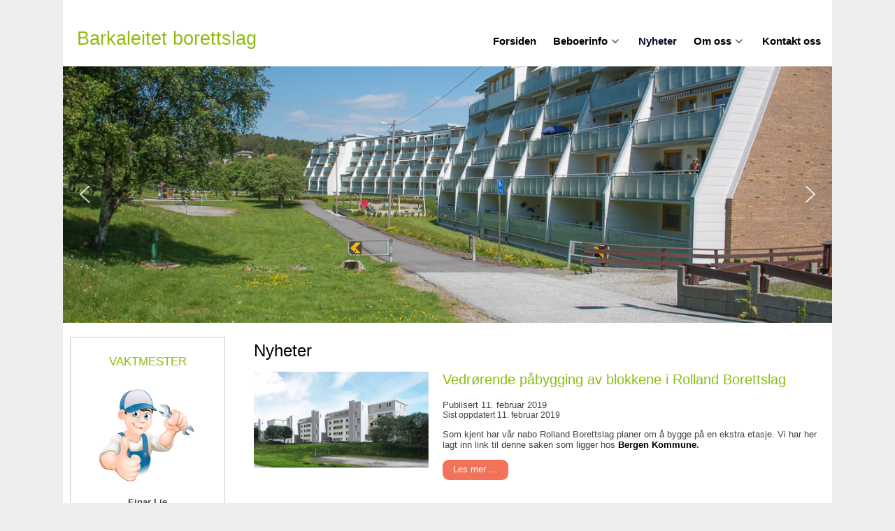

--- FILE ---
content_type: text/html; charset=utf-8
request_url: https://barkaleitet.no/nyheter?start=24
body_size: 9272
content:
<!DOCTYPE html>
<html xml:lang="nb-no" lang="nb-no" >
<head>
<meta charset="utf-8">
	<meta name="generator" content="Joomla! - Open Source Content Management">
	<title>Barkaleitet borettslag - Nyheter</title>
	<link href="/nyheter?format=feed&amp;type=rss" rel="alternate" type="application/rss+xml" title="Barkaleitet borettslag - Nyheter">
	<link href="/nyheter?format=feed&amp;type=atom" rel="alternate" type="application/atom+xml" title="Barkaleitet borettslag - Nyheter">
<link href="/media/vendor/joomla-custom-elements/css/joomla-alert.min.css?0.4.1" rel="stylesheet">
	<link href="/media/plg_system_jcepro/site/css/content.min.css?86aa0286b6232c4a5b58f892ce080277" rel="stylesheet">
<script type="application/json" class="joomla-script-options new">{"joomla.jtext":{"ERROR":"Feil","MESSAGE":"Melding","NOTICE":"Merknad","WARNING":"Advarsel","JCLOSE":"Lukk","JOK":"OK","JOPEN":"Åpen"},"system.paths":{"root":"","rootFull":"https:\/\/barkaleitet.no\/","base":"","baseFull":"https:\/\/barkaleitet.no\/"},"csrf.token":"2adebe241c78ad9871ce88c7c39ee876"}</script>
	<script src="/media/system/js/core.min.js?a3d8f8"></script>
	<script src="/media/system/js/messages.min.js?9a4811" type="module"></script>

<meta name="viewport" content="width=device-width, initial-scale=1.0">
<link rel="stylesheet" href="/templates/system/css/system.css" type="text/css" />
<link rel="stylesheet" href="/templates/system/css/general.css" type="text/css" />
<link rel="stylesheet" href="/templates/webnorge2023/css/dropdown.css" type="text/css" />
<link rel="stylesheet" href="/templates/webnorge2023/css/menyer.css" type="text/css" />
</jdoc>
<link rel="stylesheet" type="text/css" href="/media/smartslider3/src/SmartSlider3/Application/Frontend/Assets/dist/smartslider.min.css?ver=76b60e7d" media="all">
<style data-related="n2-ss-2">div#n2-ss-2 .n2-ss-slider-1{display:grid;position:relative;}div#n2-ss-2 .n2-ss-slider-2{display:grid;position:relative;overflow:hidden;padding:0px 0px 0px 0px;border:0px solid RGBA(62,62,62,1);border-radius:0px;background-clip:padding-box;background-repeat:repeat;background-position:50% 50%;background-size:cover;background-attachment:scroll;z-index:1;}div#n2-ss-2:not(.n2-ss-loaded) .n2-ss-slider-2{background-image:none !important;}div#n2-ss-2 .n2-ss-slider-3{display:grid;grid-template-areas:'cover';position:relative;overflow:hidden;z-index:10;}div#n2-ss-2 .n2-ss-slider-3 > *{grid-area:cover;}div#n2-ss-2 .n2-ss-slide-backgrounds,div#n2-ss-2 .n2-ss-slider-3 > .n2-ss-divider{position:relative;}div#n2-ss-2 .n2-ss-slide-backgrounds{z-index:10;}div#n2-ss-2 .n2-ss-slide-backgrounds > *{overflow:hidden;}div#n2-ss-2 .n2-ss-slide-background{transform:translateX(-100000px);}div#n2-ss-2 .n2-ss-slider-4{place-self:center;position:relative;width:100%;height:100%;z-index:20;display:grid;grid-template-areas:'slide';}div#n2-ss-2 .n2-ss-slider-4 > *{grid-area:slide;}div#n2-ss-2.n2-ss-full-page--constrain-ratio .n2-ss-slider-4{height:auto;}div#n2-ss-2 .n2-ss-slide{display:grid;place-items:center;grid-auto-columns:100%;position:relative;z-index:20;-webkit-backface-visibility:hidden;transform:translateX(-100000px);}div#n2-ss-2 .n2-ss-slide{perspective:1500px;}div#n2-ss-2 .n2-ss-slide-active{z-index:21;}.n2-ss-background-animation{position:absolute;top:0;left:0;width:100%;height:100%;z-index:3;}div#n2-ss-2 .nextend-arrow{cursor:pointer;overflow:hidden;line-height:0 !important;z-index:18;-webkit-user-select:none;}div#n2-ss-2 .nextend-arrow img{position:relative;display:block;}div#n2-ss-2 .nextend-arrow img.n2-arrow-hover-img{display:none;}div#n2-ss-2 .nextend-arrow:FOCUS img.n2-arrow-hover-img,div#n2-ss-2 .nextend-arrow:HOVER img.n2-arrow-hover-img{display:inline;}div#n2-ss-2 .nextend-arrow:FOCUS img.n2-arrow-normal-img,div#n2-ss-2 .nextend-arrow:HOVER img.n2-arrow-normal-img{display:none;}div#n2-ss-2 .nextend-arrow-animated{overflow:hidden;}div#n2-ss-2 .nextend-arrow-animated > div{position:relative;}div#n2-ss-2 .nextend-arrow-animated .n2-active{position:absolute;}div#n2-ss-2 .nextend-arrow-animated-fade{transition:background 0.3s, opacity 0.4s;}div#n2-ss-2 .nextend-arrow-animated-horizontal > div{transition:all 0.4s;transform:none;}div#n2-ss-2 .nextend-arrow-animated-horizontal .n2-active{top:0;}div#n2-ss-2 .nextend-arrow-previous.nextend-arrow-animated-horizontal .n2-active{left:100%;}div#n2-ss-2 .nextend-arrow-next.nextend-arrow-animated-horizontal .n2-active{right:100%;}div#n2-ss-2 .nextend-arrow-previous.nextend-arrow-animated-horizontal:HOVER > div,div#n2-ss-2 .nextend-arrow-previous.nextend-arrow-animated-horizontal:FOCUS > div{transform:translateX(-100%);}div#n2-ss-2 .nextend-arrow-next.nextend-arrow-animated-horizontal:HOVER > div,div#n2-ss-2 .nextend-arrow-next.nextend-arrow-animated-horizontal:FOCUS > div{transform:translateX(100%);}div#n2-ss-2 .nextend-arrow-animated-vertical > div{transition:all 0.4s;transform:none;}div#n2-ss-2 .nextend-arrow-animated-vertical .n2-active{left:0;}div#n2-ss-2 .nextend-arrow-previous.nextend-arrow-animated-vertical .n2-active{top:100%;}div#n2-ss-2 .nextend-arrow-next.nextend-arrow-animated-vertical .n2-active{bottom:100%;}div#n2-ss-2 .nextend-arrow-previous.nextend-arrow-animated-vertical:HOVER > div,div#n2-ss-2 .nextend-arrow-previous.nextend-arrow-animated-vertical:FOCUS > div{transform:translateY(-100%);}div#n2-ss-2 .nextend-arrow-next.nextend-arrow-animated-vertical:HOVER > div,div#n2-ss-2 .nextend-arrow-next.nextend-arrow-animated-vertical:FOCUS > div{transform:translateY(100%);}div#n2-ss-2 .n2-ss-slide-limiter{max-width:1200px;}div#n2-ss-2 .nextend-arrow img{width: 32px}@media (min-width: 1200px){div#n2-ss-2 [data-hide-desktopportrait="1"]{display: none !important;}}@media (orientation: landscape) and (max-width: 1199px) and (min-width: 901px),(orientation: portrait) and (max-width: 1199px) and (min-width: 701px){div#n2-ss-2 [data-hide-tabletportrait="1"]{display: none !important;}}@media (orientation: landscape) and (max-width: 900px),(orientation: portrait) and (max-width: 700px){div#n2-ss-2 [data-hide-mobileportrait="1"]{display: none !important;}div#n2-ss-2 .nextend-arrow img{width: 16px}}</style>
<script>(function(){this._N2=this._N2||{_r:[],_d:[],r:function(){this._r.push(arguments)},d:function(){this._d.push(arguments)}}}).call(window);</script><script src="/media/smartslider3/src/SmartSlider3/Application/Frontend/Assets/dist/n2.min.js?ver=76b60e7d" defer async></script>
<script src="/media/smartslider3/src/SmartSlider3/Application/Frontend/Assets/dist/smartslider-frontend.min.js?ver=76b60e7d" defer async></script>
<script src="/media/smartslider3/src/SmartSlider3/Slider/SliderType/Simple/Assets/dist/ss-simple.min.js?ver=76b60e7d" defer async></script>
<script src="/media/smartslider3/src/SmartSlider3/Widget/Arrow/ArrowImage/Assets/dist/w-arrow-image.min.js?ver=76b60e7d" defer async></script>
<script>_N2.r('documentReady',function(){_N2.r(["documentReady","smartslider-frontend","SmartSliderWidgetArrowImage","ss-simple"],function(){new _N2.SmartSliderSimple('n2-ss-2',{"admin":false,"background.video.mobile":1,"loadingTime":2000,"callbacks":"","alias":{"id":0,"smoothScroll":0,"slideSwitch":0,"scroll":1},"align":"normal","isDelayed":0,"responsive":{"mediaQueries":{"all":false,"desktopportrait":["(min-width: 1200px)"],"tabletportrait":["(orientation: landscape) and (max-width: 1199px) and (min-width: 901px)","(orientation: portrait) and (max-width: 1199px) and (min-width: 701px)"],"mobileportrait":["(orientation: landscape) and (max-width: 900px)","(orientation: portrait) and (max-width: 700px)"]},"base":{"slideOuterWidth":1200,"slideOuterHeight":400,"sliderWidth":1200,"sliderHeight":400,"slideWidth":1200,"slideHeight":400},"hideOn":{"desktopLandscape":false,"desktopPortrait":false,"tabletLandscape":false,"tabletPortrait":false,"mobileLandscape":false,"mobilePortrait":false},"onResizeEnabled":true,"type":"auto","sliderHeightBasedOn":"real","focusUser":1,"focusEdge":"auto","breakpoints":[{"device":"tabletPortrait","type":"max-screen-width","portraitWidth":1199,"landscapeWidth":1199},{"device":"mobilePortrait","type":"max-screen-width","portraitWidth":700,"landscapeWidth":900}],"enabledDevices":{"desktopLandscape":0,"desktopPortrait":1,"tabletLandscape":0,"tabletPortrait":1,"mobileLandscape":0,"mobilePortrait":1},"sizes":{"desktopPortrait":{"width":1200,"height":400,"max":3000,"min":1200},"tabletPortrait":{"width":701,"height":233,"customHeight":false,"max":1199,"min":701},"mobilePortrait":{"width":320,"height":106,"customHeight":false,"max":900,"min":320}},"overflowHiddenPage":0,"focus":{"offsetTop":"","offsetBottom":""}},"controls":{"mousewheel":0,"touch":"horizontal","keyboard":1,"blockCarouselInteraction":1},"playWhenVisible":1,"playWhenVisibleAt":0.5,"lazyLoad":0,"lazyLoadNeighbor":0,"blockrightclick":0,"maintainSession":0,"autoplay":{"enabled":1,"start":1,"duration":4000,"autoplayLoop":1,"allowReStart":0,"pause":{"click":1,"mouse":"0","mediaStarted":1},"resume":{"click":0,"mouse":"0","mediaEnded":1,"slidechanged":0},"interval":1,"intervalModifier":"loop","intervalSlide":"current"},"perspective":1500,"layerMode":{"playOnce":0,"playFirstLayer":1,"mode":"skippable","inAnimation":"mainInEnd"},"bgAnimations":0,"mainanimation":{"type":"horizontal","duration":800,"delay":0,"ease":"easeOutQuad","shiftedBackgroundAnimation":0},"carousel":1,"initCallbacks":function(){new _N2.SmartSliderWidgetArrowImage(this)}})})});</script></head>
<body>

<div id="konteiner">
<div id="toppfixed"><div id="topp">
	<div id="blogo"><a href="/" title="Klikk for å gå til hovedsiden">Barkaleitet borettslag</a></div>
	<div id="right">
		<div id="mobilja"><a href="#" onclick="document.getElementById('menu').style.display='block'" class="hamburger"></a></div>
		<div id="menu">
			<div id="lukk" onclick="document.getElementById('menu').style.display='none';" style="cursor: pointer;">[X]</div>
			<div><div id="dropdown">
<ul class="menu">
<li class="item-101"><a href="/" >Forsiden</a></li><li class="item-154 deeper parent"><a href="/beboerinfo" >Beboerinfo</a><span><ul><li class="item-260"><a href="/beboerinfo/sfty" >Sfty</a></li><li class="item-170 deeper parent"><a href="/beboerinfo/beboermappe" >Beboermappe</a><span><ul><li class="item-175"><a href="/beboerinfo/beboermappe/velkommen-til-barkaleitet" >Velkommen til Barkaleitet</a></li><li class="item-153"><a href="/beboerinfo/beboermappe/vedtekter" >Vedtekter</a></li><li class="item-160"><a href="/beboerinfo/beboermappe/husordensregler" >Husordensregler</a></li><li class="item-171"><a href="/beboerinfo/beboermappe/husdyrhold" >Husdyrhold</a></li><li class="item-176"><a href="/beboerinfo/beboermappe/kontaktpersoner" >Instruks for kontaktpersoner</a></li><li class="item-177"><a href="/beboerinfo/beboermappe/branninstruks" >Branninstruks</a></li><li class="item-172"><a href="/beboerinfo/beboermappe/brannsikkerhet-i-garasjeanlegg" >Brannsikkerhet i garasjeanlegg</a></li><li class="item-178"><a href="/beboerinfo/beboermappe/ventilasjon" >Ventilasjon</a></li><li class="item-179"><a href="/beboerinfo/beboermappe/automatiske-dorer" >Automatiske dører</a></li><li class="item-184"><a href="/beboerinfo/beboermappe/nokler" >Nøkler</a></li><li class="item-180"><a href="/beboerinfo/beboermappe/brukerveiledninger" >Brukerveiledninger</a></li></ul><span></li><li class="item-155"><a href="/beboerinfo/tv-og-internett" >TV og internett</a></li><li class="item-156"><a href="/beboerinfo/styret-og-tillitsvalgte" >Styret og kontaktpersoner</a></li><li class="item-158"><a href="/beboerinfo/dugnad" >Dugnad</a></li><li class="item-169"><a href="/beboerinfo/diverse-skjema" >Diverse skjema</a></li><li class="item-164"><a href="/beboerinfo/om-boligmappa-no" >Om Boligmappa.no</a></li><li class="item-185"><a href="/beboerinfo/offentlige-flaggdager" >Offentlige flaggdager</a></li></ul><span></li><li class="item-152 current active"><a href="/nyheter" aria-current="page">Nyheter</a></li><li class="item-167 deeper parent"><a href="/om-oss" >Om oss</a><span><ul><li class="item-168"><a href="/om-oss/barkaleitet-for-og-na" >Barkaleitet før og nå</a></li></ul><span></li><li class="item-187"><a href="/kontakt-oss" >Kontakt oss</a></li></ul><span>
</div></div>
		</div>
		</div>
	</div>
	<br class="cb" />
</div></div>

<div id="side">
	<div id="slideshow"><div id="slide">
  	 <div><div class="n2-section-smartslider fitvidsignore  n2_clear" data-ssid="2"><div id="n2-ss-2-align" class="n2-ss-align"><div class="n2-padding"><div id="n2-ss-2" data-creator="Smart Slider 3" data-responsive="auto" class="n2-ss-slider n2-ow n2-has-hover n2notransition  "><div class="n2-ss-slider-wrapper-inside">
        <div class="n2-ss-slider-1 n2_ss__touch_element n2-ow">
            <div class="n2-ss-slider-2 n2-ow">
                                                <div class="n2-ss-slider-3 n2-ow">

                    <div class="n2-ss-slide-backgrounds n2-ow-all"><div class="n2-ss-slide-background" data-public-id="1" data-mode="fill"><div class="n2-ss-slide-background-image" data-blur="0" data-opacity="100" data-x="50" data-y="50" data-alt="" data-title=""><picture class="skip-lazy" data-skip-lazy="1"><img src="/images/slideshow-h400/slideshow-04.jpg" alt="" title="" loading="lazy" class="skip-lazy" data-skip-lazy="1"></picture></div><div data-color="RGBA(255,255,255,0)" style="background-color: RGBA(255,255,255,0);" class="n2-ss-slide-background-color"></div></div><div class="n2-ss-slide-background" data-public-id="2" data-mode="fill"><div class="n2-ss-slide-background-image" data-blur="0" data-opacity="100" data-x="50" data-y="50" data-alt="" data-title=""><picture class="skip-lazy" data-skip-lazy="1"><img src="/images/slideshow-h400/slideshow-06.jpg" alt="" title="" loading="lazy" class="skip-lazy" data-skip-lazy="1"></picture></div><div data-color="RGBA(255,255,255,0)" style="background-color: RGBA(255,255,255,0);" class="n2-ss-slide-background-color"></div></div><div class="n2-ss-slide-background" data-public-id="3" data-mode="fill"><div class="n2-ss-slide-background-image" data-blur="0" data-opacity="100" data-x="50" data-y="50" data-alt="" data-title=""><picture class="skip-lazy" data-skip-lazy="1"><img src="/images/slideshow-h400/slideshow-01.jpg" alt="" title="" loading="lazy" class="skip-lazy" data-skip-lazy="1"></picture></div><div data-color="RGBA(255,255,255,0)" style="background-color: RGBA(255,255,255,0);" class="n2-ss-slide-background-color"></div></div><div class="n2-ss-slide-background" data-public-id="4" data-mode="fill"><div class="n2-ss-slide-background-image" data-blur="0" data-opacity="100" data-x="50" data-y="50" data-alt="" data-title=""><picture class="skip-lazy" data-skip-lazy="1"><img src="/images/slideshow-h400/slideshow-02.jpg" alt="" title="" loading="lazy" class="skip-lazy" data-skip-lazy="1"></picture></div><div data-color="RGBA(255,255,255,0)" style="background-color: RGBA(255,255,255,0);" class="n2-ss-slide-background-color"></div></div><div class="n2-ss-slide-background" data-public-id="5" data-mode="fill"><div class="n2-ss-slide-background-image" data-blur="0" data-opacity="100" data-x="50" data-y="50" data-alt="" data-title=""><picture class="skip-lazy" data-skip-lazy="1"><img src="/images/slideshow-h400/slideshow-03.jpg" alt="" title="" loading="lazy" class="skip-lazy" data-skip-lazy="1"></picture></div><div data-color="RGBA(255,255,255,0)" style="background-color: RGBA(255,255,255,0);" class="n2-ss-slide-background-color"></div></div><div class="n2-ss-slide-background" data-public-id="6" data-mode="fill"><div class="n2-ss-slide-background-image" data-blur="0" data-opacity="100" data-x="50" data-y="50" data-alt="" data-title=""><picture class="skip-lazy" data-skip-lazy="1"><img src="/images/slideshow-h400/slideshow-07.jpg" alt="" title="" loading="lazy" class="skip-lazy" data-skip-lazy="1"></picture></div><div data-color="RGBA(255,255,255,0)" style="background-color: RGBA(255,255,255,0);" class="n2-ss-slide-background-color"></div></div><div class="n2-ss-slide-background" data-public-id="7" data-mode="fill"><div class="n2-ss-slide-background-image" data-blur="0" data-opacity="100" data-x="50" data-y="50" data-alt="" data-title=""><picture class="skip-lazy" data-skip-lazy="1"><img src="/images/slideshow-h400/slideshow-05.jpg" alt="" title="" loading="lazy" class="skip-lazy" data-skip-lazy="1"></picture></div><div data-color="RGBA(255,255,255,0)" style="background-color: RGBA(255,255,255,0);" class="n2-ss-slide-background-color"></div></div></div>                    <div class="n2-ss-slider-4 n2-ow">
                        <svg xmlns="http://www.w3.org/2000/svg" viewBox="0 0 1200 400" data-related-device="desktopPortrait" class="n2-ow n2-ss-preserve-size n2-ss-preserve-size--slider n2-ss-slide-limiter"></svg><div data-first="1" data-slide-duration="0" data-id="6" data-slide-public-id="1" data-title="slideshow-04.jpg" class="n2-ss-slide n2-ow  n2-ss-slide-6"><div role="note" class="n2-ss-slide--focus" tabindex="-1">slideshow-04.jpg</div><div class="n2-ss-layers-container n2-ss-slide-limiter n2-ow"><div class="n2-ss-layer n2-ow n-uc-F6maxB4YeP6m" data-sstype="slide" data-pm="default"></div></div></div><div data-slide-duration="0" data-id="8" data-slide-public-id="2" data-title="slideshow-06.jpg" class="n2-ss-slide n2-ow  n2-ss-slide-8"><div role="note" class="n2-ss-slide--focus" tabindex="-1">slideshow-06.jpg</div><div class="n2-ss-layers-container n2-ss-slide-limiter n2-ow"><div class="n2-ss-layer n2-ow n-uc-8H0ntuSeafzX" data-sstype="slide" data-pm="default"></div></div></div><div data-slide-duration="0" data-id="3" data-slide-public-id="3" data-title="slideshow-01.jpg" class="n2-ss-slide n2-ow  n2-ss-slide-3"><div role="note" class="n2-ss-slide--focus" tabindex="-1">slideshow-01.jpg</div><div class="n2-ss-layers-container n2-ss-slide-limiter n2-ow"><div class="n2-ss-layer n2-ow n-uc-d1Pbuob6LvSp" data-sstype="slide" data-pm="default"></div></div></div><div data-slide-duration="0" data-id="4" data-slide-public-id="4" data-title="slideshow-02.jpg" class="n2-ss-slide n2-ow  n2-ss-slide-4"><div role="note" class="n2-ss-slide--focus" tabindex="-1">slideshow-02.jpg</div><div class="n2-ss-layers-container n2-ss-slide-limiter n2-ow"><div class="n2-ss-layer n2-ow n-uc-WRu6nzQ7twwI" data-sstype="slide" data-pm="default"></div></div></div><div data-slide-duration="0" data-id="5" data-slide-public-id="5" data-title="slideshow-03.jpg" class="n2-ss-slide n2-ow  n2-ss-slide-5"><div role="note" class="n2-ss-slide--focus" tabindex="-1">slideshow-03.jpg</div><div class="n2-ss-layers-container n2-ss-slide-limiter n2-ow"><div class="n2-ss-layer n2-ow n-uc-PMxpKovOYGmY" data-sstype="slide" data-pm="default"></div></div></div><div data-slide-duration="0" data-id="7" data-slide-public-id="6" data-title="slideshow-07.jpg" class="n2-ss-slide n2-ow  n2-ss-slide-7"><div role="note" class="n2-ss-slide--focus" tabindex="-1">slideshow-07.jpg</div><div class="n2-ss-layers-container n2-ss-slide-limiter n2-ow"><div class="n2-ss-layer n2-ow n-uc-Pbpbfbx301T3" data-sstype="slide" data-pm="default"></div></div></div><div data-slide-duration="0" data-id="9" data-slide-public-id="7" data-title="slideshow-05.jpg" class="n2-ss-slide n2-ow  n2-ss-slide-9"><div role="note" class="n2-ss-slide--focus" tabindex="-1">slideshow-05.jpg</div><div class="n2-ss-layers-container n2-ss-slide-limiter n2-ow"><div class="n2-ss-layer n2-ow n-uc-lKei0LrqQhas" data-sstype="slide" data-pm="default"></div></div></div>                    </div>

                                    </div>
            </div>
        </div>
        <div class="n2-ss-slider-controls n2-ss-slider-controls-absolute-left-center"><div style="--widget-offset:15px;" class="n2-ss-widget nextend-arrow n2-ow-all nextend-arrow-previous  nextend-arrow-animated-fade" data-hide-mobileportrait="1" id="n2-ss-2-arrow-previous" role="button" aria-label="previous arrow" tabindex="0"><img width="32" height="32" class="skip-lazy" data-skip-lazy="1" src="[data-uri]" alt="previous arrow"></div></div><div class="n2-ss-slider-controls n2-ss-slider-controls-absolute-right-center"><div style="--widget-offset:15px;" class="n2-ss-widget nextend-arrow n2-ow-all nextend-arrow-next  nextend-arrow-animated-fade" data-hide-mobileportrait="1" id="n2-ss-2-arrow-next" role="button" aria-label="next arrow" tabindex="0"><img width="32" height="32" class="skip-lazy" data-skip-lazy="1" src="[data-uri]" alt="next arrow"></div></div></div></div><ss3-loader></ss3-loader></div></div><div class="n2_clear"></div></div></div>
	</div></div>
	
	<div class="inner">
	
	
	<div id="hoyre">
		<div id="hinner">
			<div id="bokser">
				
			</div>
			<div id="system-message-container" aria-live="polite"></div>

			<div class="com-content-category-blog blog">
            <div class="page-header">
            <h1> Nyheter </h1>
        </div>
    
        
    
    
    
            <div class="com-content-category-blog__items blog-items items-leading ">
                            <div class="com-content-category-blog__item blog-item">
                    
<figure class="none item-image">
            <img src="/images/Skjermbilde_2019-02-11_kl_185010.jpg">        </figure>

<div class="item-content">
    
        <div class="page-header">
                    <h2>
                                    <a href="/nyheter/313-vedrorende-pabygging-av-blokkene-i-rolland-borettslag">
                        Vedrørende påbygging av blokkene i Rolland Borettslag                    </a>
                            </h2>
        
        
        
            </div>

    
        
            <dl class="article-info text-muted">

            <dt class="article-info-term">
                        Detaljer                    </dt>

        
        
        
        
                    <dd class="published">
    <span class="icon-calendar icon-fw" aria-hidden="true"></span>
    <time datetime="2019-02-11T18:44:55+01:00">
        Publisert 11. februar 2019    </time>
</dd>
        
    
            
                    <dd class="modified">
    <span class="icon-calendar icon-fw" aria-hidden="true"></span>
    <time datetime="2019-02-11T18:58:35+01:00">
        Sist oppdatert 11. februar 2019    </time>
</dd>
        
            </dl>
        
    
        
    <p>Som kjent har vår nabo Rolland Borettslag planer om å bygge på en ekstra etasje. Vi har her lagt inn link til denne saken som ligger hos <strong><a title="Påbygging Rolland Borettslag" href="https://www.bergen.kommune.no/hvaskjer/kunngjoringer/kunngjoring-159810" target="_blank" rel="noopener noreferrer">Bergen Kommune</a>.</strong></p>

    
    
        
<p class="readmore">
            <a class="btn btn-secondary" href="/nyheter/313-vedrorende-pabygging-av-blokkene-i-rolland-borettslag" aria-label="Les mer: Vedrørende påbygging av blokkene i Rolland Borettslag">
            <span class="icon-chevron-right" aria-hidden="true"></span>            Les mer &hellip;        </a>
    </p>

    
    
        </div>
                </div>
                            <div class="com-content-category-blog__item blog-item">
                    

<div class="item-content">
    
        <div class="page-header">
                    <h2>
                                    <a href="/nyheter/312-nytt-fra-styret-nov-2018">
                        Nytt fra styret (nov 2018)                    </a>
                            </h2>
        
        
        
            </div>

    
        
            <dl class="article-info text-muted">

            <dt class="article-info-term">
                        Detaljer                    </dt>

        
        
        
        
                    <dd class="published">
    <span class="icon-calendar icon-fw" aria-hidden="true"></span>
    <time datetime="2018-12-04T13:56:40+01:00">
        Publisert 04. desember 2018    </time>
</dd>
        
    
            
                    <dd class="modified">
    <span class="icon-calendar icon-fw" aria-hidden="true"></span>
    <time datetime="2018-12-04T13:56:40+01:00">
        Sist oppdatert 04. desember 2018    </time>
</dd>
        
            </dl>
        
    
        
    <p>Det følgende er allerede meddelt til alle beboere skriftlig i forbindelse med årlig utlevering av nye batterier til røykvarslere.</p>

    
    
        
<p class="readmore">
            <a class="btn btn-secondary" href="/nyheter/312-nytt-fra-styret-nov-2018" aria-label="Les mer: Nytt fra styret (nov 2018)">
            <span class="icon-chevron-right" aria-hidden="true"></span>            Les mer &hellip;        </a>
    </p>

    
    
        </div>
                </div>
                            <div class="com-content-category-blog__item blog-item">
                    
<figure class="none item-image">
            <img src="/images/IMG_2491.jpg">        </figure>

<div class="item-content">
    
        <div class="page-header">
                    <h2>
                                    <a href="/nyheter/311-stordugnad">
                        Stordugnad                    </a>
                            </h2>
        
        
        
            </div>

    
        
            <dl class="article-info text-muted">

            <dt class="article-info-term">
                        Detaljer                    </dt>

        
        
        
        
                    <dd class="published">
    <span class="icon-calendar icon-fw" aria-hidden="true"></span>
    <time datetime="2018-12-04T07:53:53+01:00">
        Publisert 04. desember 2018    </time>
</dd>
        
    
            
                    <dd class="modified">
    <span class="icon-calendar icon-fw" aria-hidden="true"></span>
    <time datetime="2018-12-04T15:29:09+01:00">
        Sist oppdatert 04. desember 2018    </time>
</dd>
        
            </dl>
        
    
        
    <p>Torsdag og fredag forrige uke kalte Vaktmester inn til stordugnad. Sammen med grunneierne ovenfor traktorgarasjen skulle området ryddes</p>

    
    
        
<p class="readmore">
            <a class="btn btn-secondary" href="/nyheter/311-stordugnad" aria-label="Les mer: Stordugnad">
            <span class="icon-chevron-right" aria-hidden="true"></span>            Les mer &hellip;        </a>
    </p>

    
    
        </div>
                </div>
                            <div class="com-content-category-blog__item blog-item">
                    
<figure class="none item-image">
            <img src="/images/artikler/brannovelse1.jpg">        </figure>

<div class="item-content">
    
        <div class="page-header">
                    <h2>
                                    <a href="/nyheter/309-vellykket-brannovelse">
                        Vellykket brannøvelse                    </a>
                            </h2>
        
        
        
            </div>

    
        
            <dl class="article-info text-muted">

            <dt class="article-info-term">
                        Detaljer                    </dt>

        
        
        
        
                    <dd class="published">
    <span class="icon-calendar icon-fw" aria-hidden="true"></span>
    <time datetime="2018-09-29T15:45:52+02:00">
        Publisert 29. september 2018    </time>
</dd>
        
    
            
                    <dd class="modified">
    <span class="icon-calendar icon-fw" aria-hidden="true"></span>
    <time datetime="2020-05-18T08:58:24+02:00">
        Sist oppdatert 18. mai 2020    </time>
</dd>
        
            </dl>
        
    
        
    <p>Representantene fra Vestbo og If-Forsikring - Jane og Roger, var skikkelig imponert over arrangementet og at det møtte opp så mange i griseværet.</p>

    
    
        
<p class="readmore">
            <a class="btn btn-secondary" href="/nyheter/309-vellykket-brannovelse" aria-label="Les mer: Vellykket brannøvelse">
            <span class="icon-chevron-right" aria-hidden="true"></span>            Les mer &hellip;        </a>
    </p>

    
    
        </div>
                </div>
                    </div>
    
                                                            <div class="com-content-category-blog__items blog-items  masonry-2">
                    <div class="com-content-category-blog__item blog-item">
                    
<figure class="none item-image">
            <img src="/images/Fritjof_Mikkelsen_100aar_web-intro.jpg">        </figure>

<div class="item-content">
    
        <div class="page-header">
                    <h2>
                                    <a href="/nyheter/308-100-ars-jubilant-i-barkaleitet">
                        100-års jubilant i Barkaleitet                    </a>
                            </h2>
        
        
        
            </div>

    
        
            <dl class="article-info text-muted">

            <dt class="article-info-term">
                        Detaljer                    </dt>

        
        
        
        
                    <dd class="published">
    <span class="icon-calendar icon-fw" aria-hidden="true"></span>
    <time datetime="2018-09-29T10:08:15+02:00">
        Publisert 29. september 2018    </time>
</dd>
        
    
            
                    <dd class="modified">
    <span class="icon-calendar icon-fw" aria-hidden="true"></span>
    <time datetime="2018-10-08T13:38:21+02:00">
        Sist oppdatert 08. oktober 2018    </time>
</dd>
        
            </dl>
        
    
        
    <p>Søndag 30. september fyller beboer i Barkaleitet borettslag<strong> Fritjof Mikkelsen hele 100 år.</strong></p>

    
    
        
<p class="readmore">
            <a class="btn btn-secondary" href="/nyheter/308-100-ars-jubilant-i-barkaleitet" aria-label="Les mer: 100-års jubilant i Barkaleitet">
            <span class="icon-chevron-right" aria-hidden="true"></span>            Les mer &hellip;        </a>
    </p>

    
    
        </div>
            </div>
                    <div class="com-content-category-blog__item blog-item">
                    
<figure class="none item-image">
            <img src="/images/artikler/brannovelse.jpg">        </figure>

<div class="item-content">
    
        <div class="page-header">
                    <h2>
                                    <a href="/nyheter/306-brannovelse-lordag-29-september">
                        Brannøvelse lørdag 29. september                    </a>
                            </h2>
        
        
        
            </div>

    
        
            <dl class="article-info text-muted">

            <dt class="article-info-term">
                        Detaljer                    </dt>

        
        
        
        
                    <dd class="published">
    <span class="icon-calendar icon-fw" aria-hidden="true"></span>
    <time datetime="2018-09-27T19:45:52+02:00">
        Publisert 27. september 2018    </time>
</dd>
        
    
            
                    <dd class="modified">
    <span class="icon-calendar icon-fw" aria-hidden="true"></span>
    <time datetime="2018-09-28T09:06:10+02:00">
        Sist oppdatert 28. september 2018    </time>
</dd>
        
            </dl>
        
    
        
    <p>Barkaleitet borettslag og Rolland borettslag inviterer til demonstrasjon og øvelser innen brannvern - <strong>lørdag 29. september kl 12.00 på fotballbanen mellom borettslagene</strong>.</p>

    
    
        
<p class="readmore">
            <a class="btn btn-secondary" href="/nyheter/306-brannovelse-lordag-29-september" aria-label="Les mer: Brannøvelse lørdag 29. september">
            <span class="icon-chevron-right" aria-hidden="true"></span>            Les mer &hellip;        </a>
    </p>

    
    
        </div>
            </div>
                    <div class="com-content-category-blog__item blog-item">
                    
<figure class="none item-image">
            <img src="/images/nyheter/500_6530-b.jpg">        </figure>

<div class="item-content">
    
        <div class="page-header">
                    <h2>
                                    <a href="/nyheter/305-gratulerer-med-dagen">
                        Gratulerer med dagen!                    </a>
                            </h2>
        
        
        
            </div>

    
        
            <dl class="article-info text-muted">

            <dt class="article-info-term">
                        Detaljer                    </dt>

        
        
        
        
                    <dd class="published">
    <span class="icon-calendar icon-fw" aria-hidden="true"></span>
    <time datetime="2018-05-17T16:17:27+02:00">
        Publisert 17. mai 2018    </time>
</dd>
        
    
            
                    <dd class="modified">
    <span class="icon-calendar icon-fw" aria-hidden="true"></span>
    <time datetime="2018-05-28T12:49:43+02:00">
        Sist oppdatert 28. mai 2018    </time>
</dd>
        
            </dl>
        
    
        
    <p>Barkaleitet borettslag er pyntet til fest på vår nasjonaldag.</p>

    
    
        
<p class="readmore">
            <a class="btn btn-secondary" href="/nyheter/305-gratulerer-med-dagen" aria-label="Les mer: Gratulerer med dagen!">
            <span class="icon-chevron-right" aria-hidden="true"></span>            Les mer &hellip;        </a>
    </p>

    
    
        </div>
            </div>
                    <div class="com-content-category-blog__item blog-item">
                    

<div class="item-content">
    
        <div class="page-header">
                    <h2>
                                    <a href="/nyheter/304-vi-starter-opp-med-dugnad-onsdag-2-mai">
                        Vi starter opp med dugnad onsdag 2. mai                    </a>
                            </h2>
        
        
        
            </div>

    
        
            <dl class="article-info text-muted">

            <dt class="article-info-term">
                        Detaljer                    </dt>

        
        
        
        
                    <dd class="published">
    <span class="icon-calendar icon-fw" aria-hidden="true"></span>
    <time datetime="2018-04-27T11:26:07+02:00">
        Publisert 27. april 2018    </time>
</dd>
        
    
            
                    <dd class="modified">
    <span class="icon-calendar icon-fw" aria-hidden="true"></span>
    <time datetime="2018-04-27T11:29:55+02:00">
        Sist oppdatert 27. april 2018    </time>
</dd>
        
            </dl>
        
    
        
    <p><img src="/images/forside/dugnad-2.jpg" alt="" /></p>
<p>Vi starter opp med felles dugnad onsdag 2. mai kl. 17-19.</p>

    
    
        
<p class="readmore">
            <a class="btn btn-secondary" href="/nyheter/304-vi-starter-opp-med-dugnad-onsdag-2-mai" aria-label="Les mer: Vi starter opp med dugnad onsdag 2. mai">
            <span class="icon-chevron-right" aria-hidden="true"></span>            Les mer &hellip;        </a>
    </p>

    
    
        </div>
            </div>
                    <div class="com-content-category-blog__item blog-item">
                    

<div class="item-content">
    
        <div class="page-header">
                    <h2>
                                    <a href="/nyheter/303-container-for-gammelt-skrot">
                        Container for gammelt skrot                    </a>
                            </h2>
        
        
        
            </div>

    
        
            <dl class="article-info text-muted">

            <dt class="article-info-term">
                        Detaljer                    </dt>

        
        
        
        
                    <dd class="published">
    <span class="icon-calendar icon-fw" aria-hidden="true"></span>
    <time datetime="2018-04-27T10:17:56+02:00">
        Publisert 27. april 2018    </time>
</dd>
        
    
            
                    <dd class="modified">
    <span class="icon-calendar icon-fw" aria-hidden="true"></span>
    <time datetime="2018-04-27T11:19:47+02:00">
        Sist oppdatert 27. april 2018    </time>
</dd>
        
            </dl>
        
    
        
    <p><img src="/images/artikler/Container-web.jpg" alt="" /></p>
<p>Det vil komme containere i borettslaget mandag 7. mai 2018. </p>

    
    
        
<p class="readmore">
            <a class="btn btn-secondary" href="/nyheter/303-container-for-gammelt-skrot" aria-label="Les mer: Container for gammelt skrot">
            <span class="icon-chevron-right" aria-hidden="true"></span>            Les mer &hellip;        </a>
    </p>

    
    
        </div>
            </div>
                    <div class="com-content-category-blog__item blog-item">
                    

<div class="item-content">
    
        <div class="page-header">
                    <h2>
                                    <a href="/nyheter/302-bir-henting-av-julesekk">
                        BIR - henting av julesekk                    </a>
                            </h2>
        
        
        
            </div>

    
        
            <dl class="article-info text-muted">

            <dt class="article-info-term">
                        Detaljer                    </dt>

        
        
        
        
                    <dd class="published">
    <span class="icon-calendar icon-fw" aria-hidden="true"></span>
    <time datetime="2017-12-27T09:46:27+01:00">
        Publisert 27. desember 2017    </time>
</dd>
        
    
            
                    <dd class="modified">
    <span class="icon-calendar icon-fw" aria-hidden="true"></span>
    <time datetime="2017-12-27T14:19:25+01:00">
        Sist oppdatert 27. desember 2017    </time>
</dd>
        
            </dl>
        
    
        
    <p><img src="/images/artikler/enlight1-1.jpg" alt="" /></p>

    
    
        
<p class="readmore">
            <a class="btn btn-secondary" href="/nyheter/302-bir-henting-av-julesekk" aria-label="Les mer: BIR - henting av julesekk">
            <span class="icon-chevron-right" aria-hidden="true"></span>            Les mer &hellip;        </a>
    </p>

    
    
        </div>
            </div>
                    <div class="com-content-category-blog__item blog-item">
                    

<div class="item-content">
    
        <div class="page-header">
                    <h2>
                                    <a href="/nyheter/301-varsel-om-endring-av-felleskostnader-2018">
                        Varsel om endring av felleskostnader 2018                    </a>
                            </h2>
        
        
        
            </div>

    
        
            <dl class="article-info text-muted">

            <dt class="article-info-term">
                        Detaljer                    </dt>

        
        
        
        
                    <dd class="published">
    <span class="icon-calendar icon-fw" aria-hidden="true"></span>
    <time datetime="2017-11-29T09:46:27+01:00">
        Publisert 29. november 2017    </time>
</dd>
        
    
            
                    <dd class="modified">
    <span class="icon-calendar icon-fw" aria-hidden="true"></span>
    <time datetime="2017-11-29T09:46:27+01:00">
        Sist oppdatert 29. november 2017    </time>
</dd>
        
            </dl>
        
    
        
    <p>Styret i Barkaleitet Borettslag har vedtatt å øke finanskostnadene og kabel-tv avgiften fra 1.1.2018.</p>

    
    
        
<p class="readmore">
            <a class="btn btn-secondary" href="/nyheter/301-varsel-om-endring-av-felleskostnader-2018" aria-label="Les mer: Varsel om endring av felleskostnader 2018">
            <span class="icon-chevron-right" aria-hidden="true"></span>            Les mer &hellip;        </a>
    </p>

    
    
        </div>
            </div>
                    <div class="com-content-category-blog__item blog-item">
                    

<div class="item-content">
    
        <div class="page-header">
                    <h2>
                                    <a href="/nyheter/300-spyling-av-garasjene">
                        Spyling av garasjene                    </a>
                            </h2>
        
        
        
            </div>

    
        
            <dl class="article-info text-muted">

            <dt class="article-info-term">
                        Detaljer                    </dt>

        
        
        
        
                    <dd class="published">
    <span class="icon-calendar icon-fw" aria-hidden="true"></span>
    <time datetime="2017-10-13T13:59:32+02:00">
        Publisert 13. oktober 2017    </time>
</dd>
        
    
            
                    <dd class="modified">
    <span class="icon-calendar icon-fw" aria-hidden="true"></span>
    <time datetime="2017-10-13T14:01:39+02:00">
        Sist oppdatert 13. oktober 2017    </time>
</dd>
        
            </dl>
        
    
        
    <p>Det vil bli foretatt spyling av garasjene i uke 43 og 44.</p>

    
    
        
<p class="readmore">
            <a class="btn btn-secondary" href="/nyheter/300-spyling-av-garasjene" aria-label="Les mer: Spyling av garasjene">
            <span class="icon-chevron-right" aria-hidden="true"></span>            Les mer &hellip;        </a>
    </p>

    
    
        </div>
            </div>
                </div>
    
    
                        <div class="com-content-category-blog__navigation w-100">
                        <div class="com-content-category-blog__pagination">
                <nav class="pagination__wrapper" aria-label="Sidenavigering">
    <ul class="pagination ms-0 mb-4">
            <li class="page-item">
        <a aria-label="Gå til første side" href="/nyheter" class="page-link">
            <span class="icon-angle-double-left" aria-hidden="true"></span>        </a>
    </li>
            <li class="page-item">
        <a aria-label="Gå til forrige side" href="/nyheter?start=12" class="page-link">
            <span class="icon-angle-left" aria-hidden="true"></span>        </a>
    </li>

                        <li class="page-item">
        <a aria-label="Gå til side 1" href="/nyheter" class="page-link">
            1        </a>
    </li>
                        <li class="page-item">
        <a aria-label="Gå til side 2" href="/nyheter?start=12" class="page-link">
            2        </a>
    </li>
                            <li class="active page-item">
        <a aria-current="true" aria-label="Side 3" href="#" class="page-link">3</a>
    </li>
                        <li class="page-item">
        <a aria-label="Gå til side 4" href="/nyheter?start=36" class="page-link">
            4        </a>
    </li>
        
            <li class="page-item">
        <a aria-label="Gå til neste side" href="/nyheter?start=36" class="page-link">
            <span class="icon-angle-right" aria-hidden="true"></span>        </a>
    </li>
            <li class="page-item">
        <a aria-label="Gå til siste side" href="/nyheter?start=36" class="page-link">
            <span class="icon-angle-double-right" aria-hidden="true"></span>        </a>
    </li>
    </ul>
</nav>
            </div>
        </div>
    </div>
				
					
		</div>
	</div>	
	<div id="venstre">
		<div id="vinner">		
			
<div id="mod-custom126" class="mod-custom custom">
    <h4 style="color: #8ebd11; text-align: center;">VAKTMESTER</h4>
<p style="text-align: center;"><img src="/images/forside/Cartoon-workman-2.jpg" alt="Illustration of a happy plumber, mechanic or handyman in work clothes holding a spanner and giving thumbs up" width="150" height="144" />&nbsp;</p>
<p style="text-align: center;"><span style="font-size: 10pt;"><strong>Einar Lie </strong></span></p>
<p style="text-align: center;"><span style="font-size: 10pt;"><strong>tlf.901 97 457</strong></span></p>
<p style="text-align: center;"><span style="font-size: 10pt;"><strong>Rune Molland</strong></span></p>
<p style="text-align: center;"><span style="font-size: 10pt;"><strong>&nbsp;tlf.984 86 610</strong></span></p>
<p style="text-align: center;">Om det ikke haster foretrekkes kontakt via SMS eller mail</p>
<div class="btn-kontakt">
<p style="text-align: center;"><a href="mailto:einar.lie58@gmail.com">Send e-post</a></p>
</div></div>

			
<div id="mod-custom108" class="mod-custom custom">
    <h4 style="color: #8ebd11; text-align: center;">KONTAKT STYRET</h4>
<p style="text-align: center;">Her kan du kontakte styret eller sende inn saker</p>
<div class="btn-kontakt">
<p style="text-align: center;"><a href="mailto:styreleder@barkaleitet.no">Send e-post</a></p>
</div></div>

			
<div id="mod-custom136" class="mod-custom custom">
    <h4 style="color: #8ebd11; text-align: center;">VED BRANN</h4>
<div class="box-brann">
<p style="text-align: center;"><img src="/images/artikler/brann2.jpg" alt="" /></p>
<br />
<p><strong> 1. REDDE</strong></p>
<p><strong> 2. VARSLE (ring 110)</strong></p>
<p><strong> 3. SLOKKE</strong></p>
<p style="text-align: center;"><a href="/beboerinfo/beboermappe/branninstruks">Se Branninstruks</a></p>
</div></div>

			
			
		</div>
		
		<br class="cb" />
	</div>
</div></div></div>
<div id="sponsor">
	
</div>
<div id="bunntekst">
	<div id="sosial">
		<h3>Del denne siden:</h3>
		<a href="#" onClick="window.open('http://www.facebook.com/share.php?u=' + location.href)"><img src="/gfx/32x32-facebook.gif" alt="Del på Facebook" border="0"></a> 
		<a href="#" onClick="window.open('http://twitter.com/home?status=' + location.href)"><img src="/gfx/32x32-twitter.gif" alt="Del på Twitter" border="0"></a> 
		<a href="#" onClick="window.open('http://www.linkedin.com/shareArticle?mini=true&url=' + location.href + '&source=' + location.href)"><img src="/gfx/32x32-linkedin.gif" alt="Del på LinkedIn"></a>
	</div>
	
<div id="mod-custom121" class="mod-custom custom">
    <div class="wf-columns wf-columns-stack-medium wf-columns-gap-large wf-columns-layout-auto" data-wf-columns="1">
<div class="wf-column">
<h3>Barkaleitet borettslag</h3>
<p class="footer_link">Postboks 2737<br />7439 Trondheim</p>
</div>
<div class="wf-column">
<h3>Kontakt</h3>
<p>Styreleder:&nbsp;<a href="mailto:styreleder@barkaleitet.no">styreleder@barkaleitet.no</a>&nbsp;</p>
</div>
<div class="wf-column">
<h3>Organisasjon</h3>
<p>Organisasjonsnr. 953882906</p>
</div>
</div></div>

	<br class="cb" />
</div>
<div id="bunn"><div>Innhold &copy; Barkaleitet borettslag. <a href="https://webdesign.webnorge.no/" target="_blank">Webdesign</a> &copy; 2023 av <a href="https://webnorge.no/" target="_blank">Web Norge</a></div></div>
</div>
</body></html>

--- FILE ---
content_type: text/css
request_url: https://barkaleitet.no/templates/webnorge2023/css/dropdown.css
body_size: 1706
content:
html, body {	
	background-color: #eee;
}
body, td, p, div {
	font-family:Verdana,Geneva,Arial,Helvetica,sans-serif;
	font-style:normal; font-size: 10pt !important; color: #444;
}
h1, h1 a {
	font-size:18pt; color: #000;
	font-weight: normal;
}
h2, h2 a {
	font-size:15pt; color: #8ebd11 !important;
	font-weight: normal;
}
h3, h4 {font-size:13pt; color: #003f85; clear: both;}
a {color: #003f85; text-decoration: underline;}
a:hover {color: #006;}
#innhold, #innhold p, #innhold td, #innhold li, #innhold span {color: #333;}
body, #slideshow p, #slide p, dd.modified {
	margin: 0px !important; padding: 0px !important;
}
#konteiner {
	margin: auto;
	max-width: 1100px;	
	background: #fff;
}

#toppfixed {
	background: #fff;
	z-index: 1000;
}

#topptopp {}
#topp {
  height: 80px;}

#right {
	float: right; max-width: 900px; padding: 10px 0 0 0;
}
#blogo {float: left; position: absolute; padding: 40px 0 0 20px;}
#blogo a {
	display: block;
	float: left;
	font-size: 20pt;
	color: #8ebd11;
	text-decoration: none;
}
#tlf {
	float: right; margin: 0 10px 0 0; font-size: 12pt; color: #bfcfe0;
}


#slideshow {
	z-index: 10;
}
#slide {}

.breadcrumbs {
  color: #666;
   font-style: italic;
   font-size: 10pt;
}
#side {clear: both;
	max-width: 1100px; margin: auto;
	background-color: #fff;
}
.inner {
 background-color: #fff;
 display: table;
}
#venstre {
	float: left; max-width: 22%;
}
#vinner {
	padding: 20px 10px 10px 10px;	
}
#venstre .mod-custom {
	border: #ccc 1px solid; margin: 0 0 20px 0 !important; padding: 1px 20px 10px 20px;
}
#venstre p {
	font-size: 9pt;
}
#venstre .mod-custom a {
display: inline-block; text-align: center; color: #fff !important; text-decoration: none;
	padding: 6px 15px 8px 15px; border-radius: 9px;
	background-color: #8ebd11;
}



#hoyre {
	float: right; max-width: 77%;
}
#hinner {
	padding: 10px 20px 20px 20px;	
}
#hoyre h3, #bokser h3, #bokser h3 a, #venstre h4, #venstre h4 a {
	font-size: 13pt !important;
	font-weight: normal !important;
	color: #8ebd11;
}
#hoyre ul {
	
}
#hoyre li {
	
}
#hoyre a {
	color: #000;
	text-decoration: none;
}
#hoyre a:hover {
	text-decoration: underline;
}
#hoyre .mod-articlescategory {
	margin: 0 0 30px 0;
}
#system-message-container {
	display: none !important;
}
#bokser .wf-column {
	text-align: center;
	border: #ccc 1px solid;
	margin: 10px 0 30px 0;
}

.blog-featured .item-content, .blog .item-content {
padding: 0 0 40px 0;
	border-bottom: #ccc 1px dashed;
}
.blog-featured .item-image, .blog .item-image {
	float: left; margin: 0 20px 20px 0;
	max-width: 250px; height: auto;
}
.blog-featured .items-row, .blog .items-row {
	clear: both !important;
	margin: 0 0 20px 0; padding: 0 0 20px 0; border-bottom: silver 1px dashed;
}

.item-title a {
	color: #8ebd11;
}
.article-info-term {
	display: none;
}
dd.modified {
	font-size: 9pt;
}
.blog-featured .readmore, .blog .readmore {
	display: inline; clear: none;
}



.counter, .com-content-blog__links {
	clear: both;	
}
.pagination li {
	display: inline; float: left; margin: 0 8px 0 0; padding: 5px 0 5px 0;
	text-align: center; min-width: 30px;
	border: #888 1px solid;
}
.page-item .icon-angle-left:before {
    content: "<";
}
.page-item .icon-angle-double-left:before {
    content: "<<";
}
.page-item .icon-angle-right:before {
	content: ">";
}
.page-item .icon-angle-double-right:before {
	content: ">>";
}



img {max-width: 100% !important;}


.dotted {
  max-width: 100%;
  border-top: silver 1px dotted;
}
.dotted td {
  line-height: 26px;
  border-bottom: silver 1px dotted;
  padding-right: 10px;
}


.striplet {
	margin: 0px; padding: 0px;
}
.striplet li {
	padding: 10px;
	list-style: none;
}
.striplet li:nth-child(odd) {
	background-color: #f2f2f2;
}


#bunntekst {clear:both; padding: 20px 0  30px 0; min-height:100px; background-color: #666;}
#bunntekst td {
	padding: 0 20px 0 0; width: 33%;
}
#bunntekst td, #bunntekst p, #bunntekst div, #bunntekst a {color: #fff; font-size: 11pt;}
#bunntekst h3 {
	font-size: 12pt; color: #fff;
}
#bunntekst .mod-custom {
	width:70%; float: left; padding: 0 0 0 20px;
}
#sosial {float: right; width: 180px;}
a.knapp, .readmore btn, .readmore .btn-secondary {
	display: inline-block; text-align: center; background-color: #f2735a; color: #fff !important; text-decoration: none;
	padding: 6px 15px 8px 15px; border-radius: 9px;
}
a.knapp:hover {
	background-color: #f2735a;
}

#bunn {   
  clear: both; background-color: #333;
}
#bunn div {
  margin: auto;
	max-width: 1200px; padding: 10px;
	text-align: center;
	font-size: 10pt; color: #ccc !important;
}
#bunn a {
	font-size: 10pt; color: #ccc !important; text-decoration: none;}
#bunn a:hover {color: #eee; text-decoration: underline;}
br.cb, .clear {clear: both; font-size: 1px; line-height: 1px; height: 1px;}



/* Innlogging */
.com-users-login__description, .control-label {
	color: #444 !important;
}
.control-label {
	margin: 10px 0 0 0;
}
.login fieldset {
	border: 0px;
	padding: 30px 0 0 0;
}
.controls input {
	clear: both; 
	line-height: 24px;
	border: #8ebd11 1px solid; width: 200px;
	text-indent: 5px;
	background: #fff !important;
}
.com-users-login__reset, .com-users-login__remind {
	display: block; margin: 8px 0 0 0;
}
.com-users-login__submit {
	margin: 10px 0 20px 0;
}
.btn-primary, .input-password-toggle {
	width: 100px;
	padding: 6px;
	color: #fff;
	background-color: #8ebd11;
	border: 0px;
}



@keyframes fadein {
    from { opacity: 0; }
    to   { opacity: 1; }
}
@-moz-keyframes fadein {
    from { opacity: 0; }
    to   { opacity: 1; }
}
@-webkit-keyframes fadein {
    from { opacity: 0; }
    to   { opacity: 1; }
}
@-ms-keyframes fadein {
    from { opacity: 0; }
    to   { opacity: 1; }
}
@-o-keyframes fadein {
    from { opacity: 0; }
    to   { opacity: 1; }
}

@-webkit-keyframes Gradient {
	0% {background-position: 0% 50%}
	50% {background-position: 100% 50%}
	100% {background-position: 0% 50%}
}
@-moz-keyframes Gradient {
	0% {background-position: 0% 50%}
	50% {background-position: 100% 50%}
	100% {background-position: 0% 50%}
}
@keyframes Gradient {
	0% {background-position: 0% 50%}
	50% {background-position: 100% 50%}
	100% {background-position: 0% 50%}
}

--- FILE ---
content_type: text/css
request_url: https://barkaleitet.no/templates/webnorge2023/css/menyer.css
body_size: 1293
content:
#menu {
  float: right; clear: right;
  width: 900px; 
  height: 30px;  
  margin: 36px 0 0 0;
}
#menu div {}
#menu #dropdown {
 float: right; position: absolute; width: 900px; text-align: right;
}

#menu ul {
	float: right;	
	list-style: none;
	padding: 0px; margin: 0px;
   z-index: 9999;
}
#menu ul li {
	float: left;
	display:block;
}
#menu ul li a {display: block;
	font-size:11pt; color: #000;
	font-weight: bold;
  text-decoration: none; padding: 5px 16px 5px 8px;
}
#menu ul li a:hover {color: #080e28;}
#menu ul li.active a {color: #080e28;}
#menu ul li.active a:hover {color: #000;}
#menu ul li.deeper a {background-image: url(../gfx/pilned.gif); background-repeat: no-repeat; background-position: center right; margin: 0 20px 0 0;}
#menu ul li.deeper a:hover {background-image: url(../gfx/pilned.gif);}
#menu ul li.deeper li a, #menu ul ul li.deeper a:hover {background-image: none !important;}

#menu ul ul {display: none; position: absolute; width: 180px; background-color: #fff;
	 -webkit-animation: fadein 0.4s; -moz-animation: fadein 0.4s; -ms-animation: fadein 0.4s; -o-animation: fadein 0.4s; animation: fadein 0.4s;}
div#menu ul li:hover ul {
	display: block;
}


#menu ul ul:hover {	
	background-color: #fff;
}
#menu ul ul li {
}
#menu ul ul li a { 
	color: #333;
  font-weight: normal;
  font-size: 10pt;
  line-height: 24px;
  text-align: left;
	width: 1680px;
}
#menu ul ul li a:hover { 
	color: #080e28 !important;
}
#menu li.active ul li a {color: #000;}
#menu ul ul li a:hover {  
   color: #000;
}
#menu ul ul a:hover #menu a:parent {
   color: #000;
} 

#menu ul ul ul {
  display: none !important;
	margin: -34px; padding: 0px;
}
#menu ul ul ul {
  position: absolute;
  width: 180px;
  left: 180px;
}
#menu ul ul ul li a {
  display: inline-block;
  border-left: #fff 1px solid;
}
div#menu ul ul li:hover ul {
	display: block !important;
}



#mobilja {
	position: absolute; top: 30px; right: 20px;
	display: none;
}
#mobilja .hamburger {
	display: block;
	width: 16px; height: 16px;
	background-image: url(../gfx/mobil-svart.png);
}

#spaakvalg {
	display: block;
	margin: 16px 0 0 0;
}

#lukk {display: none; margin: 10px 0 0 280px; color: #fff;}
#mobsook {
	padding: 0 0 20px 20px;
}

@media screen and (max-width: 980px){	
	div#menu ul ul, #mobilja, #lukk {display: block;}
	#menu {display:none; float: right; width: 320px !important; height: auto; margin: 0px; background-color: #000; position: absolute; top: 97px; left: 0px; z-index: 11111;}
	#menu #dropdown {float: none !important;}
	#menu #dropdown {position: absolute; width: 320px; text-align: left;}
	#menu ul {clear: both; display: block; width: 320px; padding: 0 0 10px 0; border-top: 0px;}	
	#menu ul li {float: none !important; display: block !important; background-color: #000 !important;}
	#menu ul li a {line-height: 28px; font-size:14pt; padding: 10px 0 0 20px; color: #fff; font-weight: bold; display: block !important; width: 300px !important; clear: both;}
	#menu ul li a:hover, #menu ul ul li a:hover {color: #fff; background: rgba(0, 0, 0, 1) !important; text-decoration: underline;}	
	#menu ul li.active a {color: #fff; text-decoration: underline;}
	#menu ul li.deeper a {background-image: none; margin: 0px;}
	#menu ul li.deeper a:hover {background-image: none;}
	#menu ul ul {clear: both !important; position: inherit !important; display: block !important; width: 300px !important; border: 0px !important; padding: 0px; overflow: hidden;}
	#menu ul ul li, #menu ul ul li a {border: 0px; width: auto;  color: #fff; background-color: #000 !important;}
	#menu ul li li a {padding: 0 0 0 20px; width: 300px;}
	#menu ul li li a:before {content: "- ";}
	#menu li.active ul li a {color: #fff;}
	#menu ul ul li a:hover, #menu ul ul li.active a:hover, #menu ul li.active ul a:hover {color: #fff;}	
	#menu ul ul span {display: block; position: inherit !important;}
	#menu ul li li li a {padding: 0 0 0 40px; width: 280px;}
	#menu ul ul ul { position: static; width: 260px; display: block !important; margin: 0px;}
	#menu ul ul ul li a {border-left: #fff 0px solid;}	
	#adresse {display: none;}
	#venstre, #hoyre {
		clear: both !important;
		float: none !important;
		max-width: 980px !important;
	}
	#innhold {float:none; width: 100% !important;}
	#innhold table {max-width: 100%;}
	#innhold td {float: left;}
	#inner {padding: 0 10px 0 10px;}
	#bokser div, #venstre .mod-custom {
		width: 220px !important; margin: auto !important; margin-bottom: 20px !important;
	}
}
@media screen and (max-width: 720px){
	#toppright {display: none;}
	h1, h2, h1 a, h2 a {font-size:20px;}
	h3, h4 {font-size:14pt;}
	#side4 .newsflash-horiz li {margin: 0 10px 0 0;}
	#slide img {height: 100% !important;}
}
@media screen and (max-width: 640px){}
@media screen and (max-width: 480px){	
	#innhold .galleri img {width: 105px !important; height: 105px !important;}
	#innhold .galleri td {font-size: 8pt;}
}
@media screen and (max-width: 380px){
	#side4 .newsflash-horiz li {float: none; width: 92%;}
}